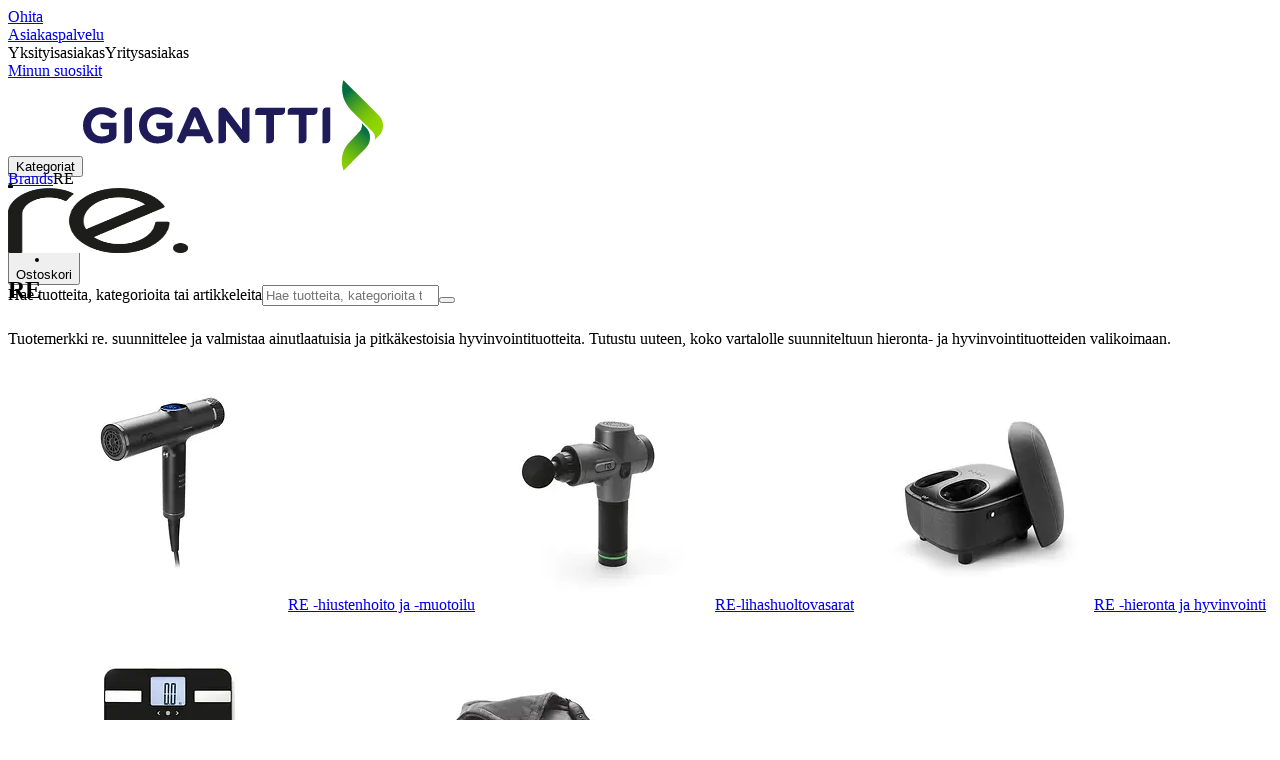

--- FILE ---
content_type: application/javascript; charset=utf-8
request_url: https://www.gigantti.fi/_next/static/chunks/5bb0c1250997ebbb.js?dpl=dpl_EJy77LpDWnY4iPmbAJxwRLqecuLh
body_size: 14834
content:
(globalThis.TURBOPACK||(globalThis.TURBOPACK=[])).push(["object"==typeof document?document.currentScript:void 0,21576,e=>{"use strict";var t=e.i(843476),r=e.i(761273),s=e.i(207670);e.s(["CartPrice",0,({price:e,className:i,translations:n})=>{var a;let l=e.isDiscounted&&((a=e.original)[0]%1!=0||a[1]%1!=0?a[0]>2e4:a[0]>1e5);return(0,t.jsxs)("span",{className:(0,s.default)("justify-end gap-2",l?"flex-col items-end justify-end":"flex",i),children:[e.isDiscounted&&(0,t.jsx)("span",{className:"text-wcag-grey line-through decoration-2",children:(0,t.jsx)(r.FormattedPrice,{size:l?"sm":"md",currency:e.currency,isCartPrice:!0,price:e.original})}),(0,t.jsx)(r.PrimaryPrice,{price:e.current,currency:e.currency,recurring:e.recurring,isCartPrice:!0,translations:n,size:"md"})]})}])},151680,252888,457590,4044,363320,e=>{"use strict";var t=e.i(843476),r=e.i(363200),s=e.i(516368);e.s(["TradeInCalculatorButtonTrigger",0,({children:e})=>{let{open:i}=(0,s.useTradeInCalculatorDialog)();return(0,t.jsx)(r.Button,{variant:"secondary",size:"small",className:"block",onClick:()=>i(!0),children:e})}],151680),e.s(["isAppleProductEntry",0,e=>e.product.brand?.id==="498"],252888);var i=e.i(541390),n=e.i(694736),a=e.i(634776);e.s(["MarketPlaceCollapsible",0,({sellerName:e})=>{let r=(0,i.useClientTranslations)();return e?(0,t.jsxs)(n.Collapsible,{className:"relative bg-dark-blue px-4 py-2 font-body text-sm text-white",children:[(0,t.jsx)(n.CollapsibleTrigger,{iconName:"arrow-down",iconClassName:"bg-white",className:"w-full font-body font-semibold",children:(0,t.jsxs)("div",{className:"flex items-center gap-1",children:[(0,t.jsx)("div",{className:"mr-2 flex size-9 items-center justify-center rounded-full bg-marketplace",children:(0,t.jsx)(a.Icon,{name:"marketplace",className:"size-5 bg-black"})}),(0,t.jsx)("span",{children:r("product.detail.otherSellers.soldBySeller")}),e]})}),(0,t.jsx)(n.CollapsibleContent,{children:(0,t.jsxs)("p",{className:"mt-3 mb-2 text-left font-normal text-sm leading-tight",children:[r("product.detail.buyBox.offerBy")," ",e]})})]}):null}],457590);var l=e.i(976291),c=e.i(30083),o=e.i(445194),d=e.i(151131),u=e.i(687262);e.i(657688),e.i(985638);let m=({monthlyCost:e,size:r,perMonthText:s,currency:i,totalCostText:n})=>{let a=(0,o.formatPriceFactory)(i);return(0,t.jsxs)("span",{className:"small"===r?"flex justify-between":"",children:["small"===r&&(0,t.jsx)("span",{className:"font-bold",children:n}),(0,t.jsxs)("div",{children:[(0,t.jsx)(l.Headline,{type:"medium"===r?"price-subscriptioncard":"large"===r?"price-medium":"price-small",children:(0,t.jsx)(c.PriceElements,{prices:a([e?.total??0,e?.total??0])})}),(0,t.jsx)(l.Headline,{type:"price-small",children:s})]})]})},x=({item:e,currency:r,translations:s})=>{let{upfrontPrice:i,monthlyCost:n,subscription:a}=e;if(void 0===n)return null;let{installment:l,subscription:d}=n,{startupFee:u}=a,m=(0,o.formatPriceFactory)(r);return(0,t.jsxs)("div",{className:"text-sm",children:[(0,t.jsxs)("div",{className:"flex justify-between",children:[(0,t.jsx)("span",{children:s.startupFee}),(0,t.jsx)(c.PriceElements,{prices:m([u??0,u??0])})]}),(0,t.jsxs)("div",{className:"flex justify-between",children:[(0,t.jsx)("span",{children:s.price}),(0,t.jsxs)("span",{children:[(0,t.jsx)(c.PriceElements,{prices:m([d??0,d??0])}),s.monthly]})]}),(0,t.jsxs)("div",{className:"flex justify-between",children:[(0,t.jsx)("span",{children:s.downpayment}),(0,t.jsxs)("span",{children:[(0,t.jsx)(c.PriceElements,{prices:m([l??0,l??0])}),s.monthly]})]}),(0,t.jsxs)("div",{className:"flex justify-between",children:[(0,t.jsx)("span",{children:s.payNow}),(0,t.jsx)("span",{children:(0,t.jsx)(c.PriceElements,{prices:m([i??0,i??0])})})]})]})},p=({item:e,translations:r,currency:s})=>{let{upfrontPrice:i,monthlyCost:n}=e,a=(0,o.formatPriceFactory)(s);if(!n)return null;let{subscription:l}=n;return(0,t.jsxs)("div",{className:"text-sm",children:[(0,t.jsxs)("div",{className:"flex justify-between",children:[(0,t.jsx)("div",{children:r.price}),(0,t.jsxs)("div",{children:[(0,t.jsx)(c.PriceElements,{prices:a([l??0,l??0])}),r.monthly]})]}),(0,t.jsxs)("div",{className:"flex justify-between",children:[(0,t.jsx)("div",{children:r.payNow}),(0,t.jsx)("div",{children:(0,t.jsx)(c.PriceElements,{prices:a([i??0,i??0])})})]})]})},h=({price:e,months:r,minimumTotalCostText:s})=>(0,t.jsx)("span",{className:"text-xs",children:(0,d.replaceMustacheKeys)(s,{price:e,months:r})});e.s(["SubscriptionItem",0,({item:e,details:r,translations:s,size:i,currency:n})=>{let{monthlyCost:a,subscription:l,minimalTotalCost:c,type:o}=e;return(0,t.jsxs)(t.Fragment,{children:[(0,t.jsxs)("div",{"data-cs-mask":!0,className:"flex flex-col py-2 text-sm",children:[(0,t.jsx)("strong",{className:"font-bold",children:e?.subscription?.name}),(0,t.jsx)("span",{children:r?.phoneNumber})]}),"Telecom"===o?(0,t.jsx)(x,{item:e,translations:s,currency:n}):(0,t.jsx)(p,{item:e,translations:s,currency:n}),(0,t.jsx)(m,{monthlyCost:a,size:i,currency:n,perMonthText:s.monthly,totalCostText:s.totalCost}),(0,t.jsx)(h,{price:c??0,minimumTotalCostText:s.minimumTotalCostText,months:l?.bindingsMonths??0})]})}],4044);var g=e.i(52631),f=e.i(761273),b=e.i(66718),j=e.i(949635),y=e.i(32880),v=e.i(844672),N=e.i(6232),C=e.i(360087),k=e.i(207670),P=e.i(283599),F=e.i(459938),S=e.i(35092);let T=({insuranceOrService:e,parentEntryNumber:r,technicalInfo:s,layout:i})=>{let{data:n}=(0,F.useCart)(),a=null!=r?n?.entries?.find(e=>e.entryNumber===r)?.childEntries?.find(t=>t.product.sku===e.sku):void 0,l=n?.entries.find(t=>t.product.sku===e.sku);return a||l?null:"compact"===i?(0,t.jsx)(w,{insuranceOrService:e,parentEntryNumber:r,technicalInfo:s}):(0,t.jsx)(I,{insuranceOrService:e,parentEntryNumber:r,technicalInfo:s})},w=({insuranceOrService:e,parentEntryNumber:r,technicalInfo:s})=>{let n=(0,b.usePriceTranslations)(),l=(0,i.useClientTranslations)(),{type:c,price:o,name:d,content:u,sku:m,isStandAloneService:x,sellability:p}=e,h="service"===c,g=o?.recurring!==!1&&o?.recurring?o.recurring:null,y=(0,C.asRecurringPeriod)(g||"");return(0,t.jsx)("li",{className:"@xl:mb-0 mb-2 flex animate-fade-in flex-col gap-2 @xl:pl-18 duration-500",children:(0,t.jsxs)("details",{name:"compact-cart",className:"group rounded-md border border-medium-grey p-2",children:[(0,t.jsxs)("summary",{className:"flex cursor-pointer items-center justify-between",children:[(0,t.jsxs)("div",{className:"grid flex-1 grid-cols-[auto_auto_1fr] items-center gap-2",children:[(0,t.jsx)("span",{className:(0,k.default)("flex size-8 items-center justify-center rounded-full",h?"bg-superlight-blue":"bg-superlight-green"),children:(0,t.jsx)(a.Icon,{name:h?"support":"shield",className:(0,k.default)(h?"size-4 bg-brand":"size-5 bg-accent-200")})}),(0,t.jsx)("span",{className:"truncate text-sm",children:l(h?"cart.addon.service.teaser":"cart.addon.insurance.teaser")}),null!==o&&(0,t.jsxs)("div",{className:"mr-6 ml-auto flex text-sm",children:[(0,t.jsx)(f.FormattedPrice,{size:"sm",price:o.current,currency:o.currency}),g&&(0,f.getRecurringPeriodString)(g,n),(0,t.jsx)("div",{className:"ex-vat ex-vat-text self-end text-nowrap pl-1 font-body font-bold text-gray-600",children:n.exVatText})]})]}),(0,t.jsx)(a.Icon,{name:"arrow-down",className:"mr-2 size-4 transition-transform group-open:rotate-180"})]}),(0,t.jsxs)("div",{className:"flex flex-col",children:[(0,t.jsxs)("div",{className:"flex @xl:grid grid-cols-[3fr_2fr] flex-col gap-4 p-4 @xl:text-base text-sm",children:[(0,t.jsx)(v.Heading,{level:3,className:"font-body",variant:"xs",children:d}),(0,t.jsx)("ul",{className:"list-inside list-disc",children:u.bulletPoints.map(e=>(0,t.jsx)("li",{className:"pl-2",children:e},e))})]}),(0,t.jsxs)("div",{className:"flex flex-col px-4 pb-2 @xl:text-base text-sm",children:["insurance"===c&&(0,t.jsx)("p",{children:l("cart.insurance.additional")}),(0,t.jsx)(S.TechnicalInfoLinks,{technicalInfo:s})]}),(0,t.jsx)("span",{className:"mr-0 mb-2 ml-auto",children:h?(0,t.jsx)(j.AddToCartWithSellability,{variant:"secondary",testId:"add-to-cart-service",size:"sm",disablePopup:!0,sku:m,add_to_cart_location:"cartpage",parentEntryNumber:x?void 0:r,recurringPeriod:y,sellability:p}):(0,t.jsx)(j.AddInsuranceToCart,{variant:"secondary",testId:"add-to-cart-insurance",size:"sm",disablePopup:!0,sku:m,add_to_cart_location:"cartpage",parentEntryNumber:x?void 0:r,recurringPeriod:y})})]})]})})},I=({insuranceOrService:e,parentEntryNumber:r,technicalInfo:s})=>{let n=(0,b.usePriceTranslations)(),a=(0,i.useClientTranslations)(),{type:l,price:c,name:o,content:d,sku:u,isStandAloneService:m,sellability:x,href:p}=e,h="service"===l,y=c?.recurring!==!1&&c?.recurring?c.recurring:null,N=(0,C.asRecurringPeriod)(y||"");return(0,t.jsxs)("li",{className:"@xl:mb-0 mb-4 flex animate-fade-in flex-col gap-2 @xl:pl-18 duration-500",children:[(0,t.jsx)(E,{isService:h}),(0,t.jsxs)("div",{className:"rounded-md bg-discrete-100 p-4",children:[(0,t.jsxs)("div",{className:"flex justify-between rounded-md bg-white p-4",children:[(0,t.jsx)(g.default,{className:"font-bold text-sm md:items-center",href:p??"/",title:o,children:(0,t.jsxs)("span",{children:[o,null!==c&&(0,t.jsxs)("div",{className:"flex",children:["(",(0,t.jsx)(f.FormattedPrice,{size:"xs",price:c.current,currency:c.currency}),y&&(0,f.getRecurringPeriodString)(y,n),")",(0,t.jsx)("div",{className:"ex-vat ex-vat-text self-end text-nowrap pl-1 font-body font-bold text-gray-600",children:n.exVatText})]})]})}),h?(0,t.jsx)("span",{children:(0,t.jsx)(j.AddToCartWithSellability,{variant:"secondary",testId:"add-to-cart-service",size:"small",disablePopup:!0,sku:u,add_to_cart_location:"cartpage",parentEntryNumber:m?void 0:r,recurringPeriod:N,sellability:x})}):(0,t.jsx)("span",{children:(0,t.jsx)(j.AddInsuranceToCart,{variant:"secondary",testId:"add-to-cart-insurance",size:"small",disablePopup:!0,sku:u,add_to_cart_location:"cartpage",parentEntryNumber:m?void 0:r,recurringPeriod:N})})]}),(0,t.jsxs)("div",{className:"flex @xl:grid grid-cols-[3fr_2fr] flex-col gap-4 p-4 @xl:text-base text-sm",children:[(0,t.jsxs)("div",{className:"@xl:border-r border-r-medium-grey @xl:pr-4",children:[(0,t.jsx)(v.Heading,{level:3,className:"font-body",variant:"xs",children:a(h?"cart.service.shortDescription.title":"cart.insurance.shortDescription.title")}),(0,t.jsx)("p",{children:d.description})]}),(0,t.jsxs)("div",{children:[(0,t.jsx)(v.Heading,{level:3,className:"font-body",variant:"xs",children:a(h?"cart.service.bulletPoints.title":"cart.insurance.bulletPoints.title")}),(0,t.jsx)("ul",{className:"list-inside list-disc",children:d.bulletPoints.map(e=>(0,t.jsx)("li",{className:"pl-2",children:e},e))})]})]}),(0,t.jsxs)("div",{className:"p-4 @xl:text-base text-sm",children:["insurance"===l&&(0,t.jsx)("p",{children:a("cart.insurance.additional")}),(0,t.jsx)(S.TechnicalInfoLinks,{technicalInfo:s})]})]})]})},E=({isService:e})=>{let r=(0,i.useClientTranslations)();return(0,t.jsxs)("div",{className:"inline-flex w-full items-center gap-2",children:[(0,t.jsx)("div",{className:(0,k.default)(e?"bg-brand/10":"bg-accent-600/10","rounded-full p-2"),children:(0,t.jsx)(a.Icon,{name:e?"support":"shield",className:(0,k.default)(e?"bg-brand":"bg-accent-200","size-5 p-1")})}),(0,t.jsx)("span",{className:"text-nowrap font-body font-bold text-base",children:r(e?"cart.service.divider":"cart.insurance.divider")}),(0,t.jsx)("hr",{className:"my-4 h-px w-full border-0 bg-discrete-100"})]})};e.s(["CartAddOnsLoader",0,({entry:e,parentEntry:r,layout:s})=>{let i=(0,y.useRequestContext)(),n=e.product.sku,a=[...e.childEntries,...r?.childEntries||[]].map(e=>e.product.sku).filter(u.isDefined),{data:l,isLoading:c}=(0,P.default)(`/api/product/${n}/services?children=${a.join(",")}`,()=>(0,N.apiFetch)(i,`/api/product/${n}/services`,{method:"POST",body:JSON.stringify({childSkus:a,inNDCStock:e.inventory.isInNDCStock})}).then(e=>e.json()),{revalidateOnFocus:!1,refreshWhenHidden:!1});if(!l||c)return null;let{service:o,insurance:d,technicalInfo:m}=l;return[d,o].map(r=>r?(0,t.jsx)(T,{insuranceOrService:r,parentEntryNumber:e.entryNumber,technicalInfo:m,layout:s},r.sku):null)}],363320)},308067,e=>{"use strict";var t=e.i(843476),r=e.i(30083),s=e.i(890568),i=e.i(300500),n=e.i(541390),a=e.i(634776),l=e.i(271645);e.s(["CartClubPrice",0,({originalPrice:e,requestContext:c})=>{let o=(0,n.useClientTranslations)(),d="b2b"===c.appMode,u=(0,l.useId)();return c.clubMember||d&&c.loggedIn?(0,t.jsx)("div",{className:"flex h-fit gap-1 whitespace-nowrap bg-club-price px-2 py-0.5 text-center font-headline text-sm uppercase leading-5",children:o(d?"cart.b2b.price.loggedin.badge.text":"cart.customerclub.price.member.badge.text")}):(0,t.jsxs)("div",{className:"flex items-center gap-1",children:[(0,t.jsxs)("div",{className:"flex gap-1 text-ellipsis whitespace-nowrap text-nowrap bg-club-price px-2 py-0.5 text-center font-headline text-sm uppercase leading-5",children:[(0,t.jsx)(r.FormattedPriceElements,{price:e.current,currency:e.currency}),(0,t.jsx)("span",{children:o(d?"cart.b2b.price.badge.text":"cart.customerclub.price.notmember.badge.text")})]}),(0,t.jsx)(i.TooltipProvider,{children:(0,t.jsx)(s.Tooltip,{tooltipId:u,triggerNode:(0,t.jsx)(a.Icon,{name:"info",className:"size-4 bg-discrete"}),children:(0,t.jsx)("div",{id:u,role:"tooltip",className:"p-2",children:e.disclaimer})})})]})}])},190231,e=>{"use strict";var t=e.i(843476),r=e.i(579480),s=e.i(583921),i=e.i(151680),n=e.i(252888),a=e.i(490609),l=e.i(52631),c=e.i(755113),o=e.i(30083),d=e.i(66718),u=e.i(682872),m=e.i(828769),x=e.i(32880),p=e.i(457590),h=e.i(4044),g=e.i(541390),f=e.i(634776),b=e.i(764810),j=e.i(126844),y=e.i(666056),v=e.i(207670),N=e.i(459938),C=e.i(363320),k=e.i(308067),P=e.i(271645),F=(e.i(976291),e.i(363200)),S=e.i(844672),T=(e.i(726610),e.i(342678)),w=e.i(21576);let I=({entry:e,className:r,entryNumber:s,parentEntryNumber:i})=>{let[n,a]=(0,P.useState)(!1),l=(0,N.useRemoveServiceFromCart)(),c=(0,N.useRemoveProductFromCart)(),o=(0,g.useClientTranslations)(),d=(0,u.useStartPendingAction)(),m=e.updateable;return(0,t.jsxs)(t.Fragment,{children:[(0,t.jsx)("div",{className:r,children:m&&(0,t.jsx)("button",{onClick:()=>{a(!0)},className:"cursor-pointer fill-discrete-500 hover:fill-discrete-700","aria-label":o("popup.removeFromCart"),"data-testid":"remove-product",children:(0,t.jsx)(f.Icon,{name:"delete","aria-hidden":"true",className:"h-6 w-6 bg-discrete-500 hover:bg-discrete-700"})})}),(0,t.jsx)(b.NativeDialog,{open:n,onOpenChange:a,variant:"auto",children:(0,t.jsxs)("div",{className:"flex w-fit flex-col gap-8 p-8",children:[(0,t.jsx)("header",{children:(0,t.jsx)(S.Heading,{level:3,variant:"md",className:"mx-auto max-w-64 text-center",children:o("cart.remove.info")})}),(0,t.jsxs)("footer",{className:"flex flex-wrap items-center justify-center gap-4",children:[(0,t.jsx)(F.Button,{variant:"primary",onClick:()=>a(!1),children:o("cart.remove.cancel")}),(0,t.jsx)(F.Button,{variant:"tertiary",onClick:()=>{(()=>{if(m){if(null==s)return T.default.error("entryNumber is missing");d(()=>null!=i?l.trigger({entryNumber:i,serviceEntryNumber:s}):c.trigger({entryNumber:s}))}})(),a(!1)},children:o("cart.remove.ok")})]})]})})]})},E=({entry:e,entryNumber:r,quantity:s,parentEntryNumber:i,parentEntryQuantity:n,minusLabel:a,plusLabel:l,showAlertOnDelete:c})=>{let[o,d]=(0,P.useState)(!1),[m,x]=(0,P.useState)(s),p=(0,u.useStartPendingAction)(),h=(0,N.useRemoveServiceFromCart)(),f=(0,N.useRemoveProductFromCart)(),j=(0,N.useChangeServiceQuantityInCart)(e),y=(0,N.useChangeProductQuantityInCart)(e),C=(0,g.useClientTranslations)(),{updateable:k,maxQuantity:w}=e,I=e=>{null==r?T.default.error("entryNumber is missing"):p(()=>e<=0?null!=i?h.trigger({entryNumber:i,serviceEntryNumber:r}):f.trigger({entryNumber:r}):null!=i?j.trigger({entryNumber:i,serviceEntryNumber:r,quantity:e}):y.trigger({entryNumber:r,quantity:e}).then(e=>(e?.newQuantity!=null&&x(e.newQuantity),e)).catch(e=>{}))};(0,P.useEffect)(()=>{x(s)},[s]);let E=void 0!==n&&n===s,D=k&&!E&&(null==w||s<w),z=k&&s>=1;return(0,t.jsxs)(t.Fragment,{children:[(0,t.jsxs)("div",{className:"flex w-fit shrink-0 items-center rounded-full bg-discrete-100 p-1",children:[(0,t.jsx)("button",{disabled:!z,"aria-label":a,onClick:()=>{c?d(!0):I(s-1)},className:(0,v.default)("size-5 rounded-full bg-white text-center text-sm disabled:bg-disabled disabled:opacity-50 md:size-7 md:text-lg",!z&&"bg-disabled opacity-50"),children:(0,t.jsx)("span",{"aria-hidden":!0,children:"-"})}),(0,t.jsx)("input",{pattern:"[0-9]*",inputMode:"numeric",value:m,max:999,onKeyUp:e=>{"Enter"===e.key&&I(m)},className:"h-5 w-10 bg-discrete-100 text-center text-base lg:h-7",onChange:e=>{let t=Number(e.target.value);Number.isNaN(t)||x(t)},onBlur:e=>{s!==m&&I(m)}}),(0,t.jsx)("button",{disabled:!D,"aria-label":l,onClick:()=>I(s+1),className:(0,v.default)("size-5 rounded-full bg-white text-center text-sm disabled:bg-disabled disabled:opacity-50 md:size-7 md:text-lg",!D&&"bg-disabled opacity-50"),children:(0,t.jsx)("span",{"aria-hidden":!0,children:"+"})})]}),(0,t.jsx)(b.NativeDialog,{open:o,onOpenChange:d,variant:"auto",children:(0,t.jsxs)("div",{className:"flex w-fit flex-col gap-8 p-8",children:[(0,t.jsx)("header",{children:(0,t.jsx)(S.Heading,{level:3,variant:"md",className:"mx-auto max-w-64 text-center",children:C("cart.remove.info")})}),(0,t.jsxs)("footer",{className:"flex flex-wrap items-center justify-center gap-4",children:[(0,t.jsx)(F.Button,{variant:"primary",onClick:()=>d(!1),children:C("cart.remove.cancel")}),(0,t.jsx)(F.Button,{variant:"tertiary",onClick:()=>{I(s-1),d(!1)},children:C("cart.remove.ok")})]})]})})]})},D=({entry:e,parentEntry:r,layout:s="compact",withAddOns:i,showAlertOnDelete:n})=>{let a=H(e),l=a?e.offer?.provider.logoUrl:e.imageUrl;return(0,t.jsx)(R,{hasParentEntry:!!r,layout:s,topSlot:e.isMarketplaceProduct&&(0,t.jsx)(p.MarketPlaceCollapsible,{sellerName:e.marketPlaceSeller?.shopName||""}),infoSlot:(0,t.jsx)(M,{entry:e,hideStockInfo:!!r,imageSrc:l}),quantitySlot:(0,t.jsx)(L,{entry:e,parentEntry:r,showAlertOnDelete:n}),priceSlot:a?null:(0,t.jsx)(O,{entry:e,hidePrice:a}),messageSlot:(0,t.jsx)(V,{entry:e,layout:s}),children:(0,t.jsxs)(z,{layout:s,children:[e.childEntries.map(r=>(0,t.jsx)(D,{entry:r,layout:s,parentEntry:e,showAlertOnDelete:n},r.entryNumber)),i&&(0,t.jsx)(C.CartAddOnsLoader,{entry:e,parentEntry:r,layout:s})]})})},z=({layout:e="compact",children:r})=>(0,t.jsx)("ul",{className:(0,v.default)("flex flex-col empty:invisible empty:absolute","compact"===e&&"@xl:gap-4 pt-4 @xl:pb-2","card"===e&&"@xl:gap-8 @xl:pt-8 pt-4"),children:r}),A=({item:e,layout:r="compact"})=>{let s=(0,g.useClientTranslations)(),i=(0,d.usePriceTranslations)(),n=(0,y.useCurrency)(),a=(0,u.useStartPendingAction)(),{trigger:l}=(0,N.useRemoveTradeInFromCart)(),c={isCustom:!1,isDiscounted:!1,recurring:!1,currency:n,current:[-e.amount,-e.amount]},o=null!=e.id?()=>{a(()=>l(e.id.toString()))}:null;return(0,t.jsxs)(t.Fragment,{children:[(0,t.jsx)(R,{layout:r,hasParentEntry:!1,infoSlot:(0,t.jsxs)(t.Fragment,{children:[(0,t.jsx)("span",{className:"flex size-12 items-center justify-center rounded-full bg-dark-blue xl:size-14",children:(0,t.jsx)(f.Icon,{name:"recycling",className:"size-8/12 bg-white"})}),(0,t.jsxs)("div",{className:"flex flex-col",children:[(0,t.jsx)("span",{className:"font-bold text-sm",children:e.productName}),(0,t.jsx)("span",{className:"font-semibold text-discrete-600 text-sm",children:s("cart.summary.tradeIn.description")})]})]}),quantitySlot:(0,t.jsxs)(t.Fragment,{children:[null!=o&&(0,t.jsx)("button",{"aria-label":s("popup.removeFromCart"),onClick:o,className:"mr-0 ml-auto @xl:flex hidden",children:(0,t.jsx)(f.Icon,{name:"delete","aria-hidden":"true",className:"size-5 bg-discrete-500 hover:bg-discrete-700"})}),(0,t.jsx)(w.CartPrice,{price:c,translations:i,className:"@xl:hidden text-accent"})]}),priceSlot:(0,t.jsxs)(t.Fragment,{children:[(0,t.jsx)(w.CartPrice,{price:c,translations:i,className:"@xl:flex hidden text-accent"}),null!=o&&(0,t.jsx)("button",{"aria-label":s("popup.removeFromCart"),onClick:o,className:"@xl:hidden",children:(0,t.jsx)(f.Icon,{name:"delete","aria-hidden":"true",className:"size-5 bg-discrete-500 hover:bg-discrete-700"})})]})}),e.topUpAmount>0&&(0,t.jsx)(R,{layout:r,infoSlot:(0,t.jsxs)(t.Fragment,{children:[(0,t.jsx)("span",{className:"flex size-12 items-center justify-center rounded-full bg-dark-blue xl:size-14",children:(0,t.jsx)(f.Icon,{name:"recycling",className:"size-8/12 bg-white"})}),(0,t.jsx)("div",{className:"flex flex-col",children:(0,t.jsx)("span",{className:"font-bold text-sm",children:s("cart.summary.tradeIn.topUpTitle")})})]}),priceSlot:(0,t.jsx)(w.CartPrice,{price:{...c,current:[-e.topUpAmount,-e.topUpAmount]},translations:i,className:"hiddenx @xl:flex text-accent"})})]})},M=({entry:e,imageSrc:s,hideStockInfo:i})=>{let n=(0,x.useRequestContext)(),a=(0,d.useSubscriptionTranslations)(),{product:o,inventory:u,productPageUrl:p,title:g,notes:f,bGradeTitle:j}=e,{name:y,sku:v}=o,N=H(e);return(0,t.jsxs)(t.Fragment,{children:[s?(0,t.jsx)(r.NextMediaImage,{src:s,width:80,height:80,className:"size-10 object-contain md:size-14",alt:y||"",requestContext:n}):(0,t.jsx)(c.PlaceholderImage,{className:"size-10 md:size-14"}),(0,t.jsx)("div",{className:"flex flex-col gap-1",children:N?(0,t.jsx)(h.SubscriptionItem,{details:e.subscriptionDetails,item:e.offer,size:"medium",currency:e.price.currency,translations:a}):(0,t.jsxs)(t.Fragment,{children:[(0,t.jsxs)(l.default,{href:p??"/",title:y,onClick:e=>(0,b.closeDialog)(e.currentTarget),children:[f&&f.length>0&&(0,t.jsx)("span",{className:"text-discrete-600 text-sm",children:f[0]}),(0,t.jsx)("h4",{className:"font-bold text-sm",children:g||y}),j&&j.length>0&&(0,t.jsx)("span",{className:"text-discrete-600 text-sm",children:j})]}),!i&&(0,t.jsx)(m.SimpleStockInformation,{inventory:u}),(0,t.jsx)(_,{entry:e}),(0,t.jsx)(B,{entry:e})]})})]})},L=({entry:e,parentEntry:r,showAlertOnDelete:s})=>{let i=(0,g.useClientTranslations)();return(0,t.jsxs)(t.Fragment,{children:[(0,t.jsx)(E,{entryNumber:e.entryNumber,quantity:e.quantity,parentEntryNumber:r?.entryNumber,parentEntryQuantity:r?.quantity,entry:e,minusLabel:i("minicart.decreaseQuantity"),plusLabel:i("minicart.increaseQuantity"),showAlertOnDelete:s}),(0,t.jsx)(I,{entry:e,entryNumber:e.entryNumber,className:H(e)?"@xl:mr-4 ml-auto w-fit":"size-5",parentEntryNumber:r?.entryNumber})]})},O=({entry:e,hidePrice:r})=>{let s=(0,x.useRequestContext)(),i=(0,d.usePriceTranslations)(),{price:n,originalPrice:a}=e,l=a?.isDiscounted&&a.isClubPrice?a:null;return r&&!l?null:(0,t.jsxs)("div",{className:"grid grid-cols-1 items-center self-center md:gap-2",children:[(0,t.jsx)("div",{className:"place-content-center items-center gap-4",children:!r&&(0,t.jsx)(w.CartPrice,{price:n,translations:i})}),l&&(0,t.jsx)(k.CartClubPrice,{originalPrice:l,requestContext:s})]})},_=({entry:e})=>{let r=(0,g.useClientTranslations)(),{price:s,insuranceDetails:i}=e;return null==i||null==i.recurringPeriod?null:(0,t.jsxs)("div",{className:"grid grid-cols-[auto_1fr] items-center justify-between gap-x-4 gap-y-1",children:[s.current[0]>0&&s.current[0]!==i.recurringPrice&&(0,t.jsx)(q,{price:s.current,currency:s.currency,title:r("product.recurring.startupfee")}),(0,t.jsx)(U,{...i,price:s})]})},R=({layout:e,hasParentEntry:r,topSlot:s,infoSlot:i,quantitySlot:n,priceSlot:a,messageSlot:l,children:c})=>(0,t.jsxs)("li",{className:(0,v.default)("@container","card"===e&&!r&&"rounded-md border border-stroke-grey bg-white","compact"===e?r?"relative mb-2 rounded-sm border border-stroke-grey p-2 before:absolute before:-top-2 before:left-8 before:size-4 before:rotate-45 before:border before:border-transparent before:border-t-stroke-grey before:border-l-stroke-grey before:bg-white":"border-b border-b-stroke-grey last:border-b-0":""),children:[s,(0,t.jsxs)("div",{className:(0,v.default)("card"===e?r?"@xl:pb-0 pb-2 @xl:pl-18":"@xl:p-6 p-4":"","compact"===e?r?"pt-2 @xl:pb-0 pb-2 last:pb-0":"py-4":""),children:[(0,t.jsxs)("div",{className:"grid @xl:grid-cols-[1fr_minmax(8rem,max-content)_minmax(10rem,max-content)] grid-cols-2 @xl:grid-rows-1 grid-rows-[1fr_auto] gap-x-2 gap-y-4",children:[(0,t.jsx)("div",{className:"@xl:col-span-1 col-span-2 grid grid-cols-[auto_1fr] items-center gap-4",children:i}),n&&(0,t.jsx)("div",{className:(0,v.default)("flex items-center gap-2",!a&&"col-span-2"),children:n}),a&&(0,t.jsx)("div",{className:(0,v.default)("flex items-center justify-end gap-4",!n&&"col-span-2 col-start-3"),children:a}),l]}),c]})]}),q=({price:e,currency:r,title:s,suffix:i})=>(0,t.jsxs)(t.Fragment,{children:[(0,t.jsx)("p",{className:"text-sm",children:s}),(0,t.jsx)("div",{children:(0,t.jsx)(o.FormattedPriceElements,{price:e,suffix:i,className:"text-sm",currency:r})})]}),U=({recurringPeriod:e,recurringPrice:r,recurringPriceExVat:s,price:i,hideTitle:n})=>{let a=(0,g.useClientTranslations)();return"MONTHLY"===e?(0,t.jsx)(q,{price:[r,s],currency:i.currency,title:n?"":a("product.recurring.MONTHLY.cost"),suffix:a("product.recurring.MONTHLY.per")}):"YEARLY"===e?(0,t.jsx)(q,{price:[r,s],currency:i.currency,title:n?"":a("product.recurring.YEARLY.cost"),suffix:a("product.recurring.YEARLY.per")}):"WEEKLY"===e?(0,t.jsx)(q,{price:[r,s],currency:i.currency,title:n?"":a("product.recurring.WEEKLY.cost"),suffix:a("product.recurring.WEEKLY.per")}):null},B=({entry:e})=>{let r=(0,g.useClientTranslations)(),s=(0,x.useRequestContext)();return e.isMarketplaceProduct&&s.appMode===j.AppMode.b2b?(0,t.jsx)("span",{children:(0,t.jsx)("div",{className:"relative mt-7 bg-accent/10 p-4 text-sm before:absolute before:-top-10 before:left-6 before:size-10 before:border-[20px] before:border-accent/10 before:border-t-transparent before:border-r-transparent before:border-l-transparent",children:r("product.detail.buyBox.b2bMarketplaceInfo")})}):null},V=({entry:e,layout:r})=>{let s=(0,g.useClientTranslations)();if(H(e)||"gift-card"===e.type||(e.maxQuantity||0)>=e.quantity)return null;let i=s("product.productItem.lastItem");return(0,t.jsx)("div",{className:(0,v.default)("relative mt-4 w-fit rounded-sm bg-alert-blue p-4 before:absolute before:-top-8 before:left-16 before:border-16 before:border-alert-blue before:border-t-transparent before:border-r-transparent before:border-l-transparent","compact"===r&&"@xl:col-span-1 col-span-2"),children:(0,t.jsx)("p",{children:i})})},H=e=>null!=e.offer&&null!=e.offer.provider;e.s(["CartGiftCardsListItem",0,({items:e=[],layout:r="compact"})=>{let s=(0,g.useClientTranslations)(),i=(0,d.usePriceTranslations)();if(!e||!e[0])return null;let[n,a]=e.reduce(([e,t],r)=>[e+(r.totalPrice??0),t+(r?.quantity??1)],[0,0]),l=e[0],{productPageUrl:c,imageUrl:u,title:m}=l,x={isDiscounted:!1,isCustom:!1,current:[n,n],recurring:!1,currency:l.price.currency};return(0,t.jsx)(R,{layout:r,infoSlot:(0,t.jsx)(M,{entry:l,hideStockInfo:!0,imageSrc:u}),quantitySlot:(0,t.jsx)("span",{className:"font-regular text-md tracking-wide",children:s("confirmation.quantity",{amount:a})}),priceSlot:(0,t.jsx)(w.CartPrice,{className:"col-span-3",price:x,translations:i}),children:(0,t.jsx)("ul",{className:"mt-4 flex flex-col gap-2",children:e.map(e=>(0,t.jsxs)("li",{className:"flex items-center gap-4 font-body font-bold text-sm",children:[(0,t.jsxs)("div",{className:"grid min-w-0 flex-1 grid-cols-[2.5rem_1fr_auto] items-center gap-4 rounded-lg border border-discrete-400 p-4",children:[(0,t.jsx)(f.Icon,{name:"gift-card",className:"mx-1 size-8"}),(0,t.jsxs)("div",{children:[(0,t.jsx)("p",{children:s("checkout.digitalGiftCard.infoTitle")}),(0,t.jsx)("span",{className:"break-all text-accent",children:e.digitalDeliveryDetails?.recipientEmail??e.digitalDeliveryDetails?.recipientPhoneNumber}),(0,t.jsx)("div",{className:"mt-2 font-normal text-sm text-wcag-grey",children:e.digitalDeliveryDetails?.message})]}),(0,t.jsx)(o.FormattedPriceElements,{price:[e.totalPrice,e.totalPrice],currency:e.price?.currency})]}),(0,t.jsx)(I,{entry:e,className:"size-7",entryNumber:e.entryNumber})]},e.entryNumber))})})},"CartListItem",0,D,"CartListItemContainer",0,R,"TradeInCartListItems",0,({items:e=[],tradeIns:r,tradeInCalculatorSettings:c,layout:o="compact"})=>{let d=(0,g.useClientTranslations)(),u=(0,a.useClientFlag)("enable-tradein-calculator"),m=e.filter(e=>e.isEligibleForTradeIn);if(!u)return null;let x=m.every(n.isAppleProductEntry)?c.appleInfoUrl:c.infoUrl;return(0,t.jsxs)(t.Fragment,{children:[r?.map(e=>(0,t.jsx)(A,{layout:o,item:e},e.id)),m.length>0&&!r?.length&&(0,t.jsx)(R,{layout:o,hasParentEntry:!1,infoSlot:(0,t.jsxs)(t.Fragment,{children:[(0,t.jsx)("span",{className:"flex size-12 items-center justify-center rounded-full bg-dark-blue xl:size-14",children:(0,t.jsx)(f.Icon,{name:"recycling",className:"size-8/12 bg-white"})}),(0,t.jsxs)("div",{className:"flex flex-col gap-2",children:[(0,t.jsx)("span",{className:"font-bold text-sm",children:d("cart.summary.tradeIn.add.heading")}),(0,t.jsx)("span",{className:"font-semibold text-discrete-600 text-xs",children:d("cart.summary.tradeIn.description")}),(0,t.jsx)(l.default,{href:x,className:"inverted-link",onClick:e=>(0,b.closeDialog)(e.currentTarget),children:d("cart.summary.tradeIn.add.linkText")})]})]}),quantitySlot:(0,t.jsx)(s.TradeInCalculatorLoader,{display:"dialog",mode:"foxway",settings:c,trigger:(0,t.jsx)(i.TradeInCalculatorButtonTrigger,{children:d("cart.summary.tradeIn.add.buttonText")})})})]})}],190231)},415305,981113,731866,917649,e=>{"use strict";var t=e.i(27679),r=e.i(347338),s=e.i(572129),i=e.i(32880),n=e.i(258248),a=e.i(6232),l=e.i(648643),c=e.i(687262),o=e.i(666056),d=e.i(639372),u=e.i(672464),m=e.i(438554),x=e.i(271645),p=e.i(283599),h=e.i(612276),g=e.i(755589);let f={checkout:"/api/checkout",deliveryAddresses:e=>["/api/checkout/contact/delivery-addresses",e.appMode],deliveryAddressesADB2CB2B:e=>["/api/checkout/b2b/contact/delivery-addresses",e.appMode],financing:e=>`/api/checkout/payments/financing?variant=${e}`};e.s(["checkoutQueryKeys",0,f],981113);var b=e.i(497396);let j=(0,l.serverFunctionFetchFactory)(e=>`/api/checkout/trade-in/${e}`,{method:"delete"});var y=e.i(477315);let v=(0,l.serverFunctionFetchFactory)("/api/checkout/payments/cancel",{method:"POST"}),N=(0,l.serverFunctionFetchFactory)("/api/checkout/entries/service",{method:"DELETE"}),C=(0,l.serverFunctionFetchFactory)("/api/checkout/entries/service",{method:"PUT"}),k=(0,l.serverFunctionFetchFactory)("/api/checkout/entries",{method:"POST"}),P=(0,l.serverFunctionFetchFactory)("/api/checkout/entries",{method:"DELETE"}),F=(0,l.serverFunctionFetchFactory)("/api/checkout/entries",{method:"PUT"}),S=(0,l.serverFunctionFetchFactory)("/api/checkout/payments/fraudcheck");(0,l.serverFunctionFetchFactory)("/api/checkout/payments/status",{method:"POST"});let T=(0,l.serverFunctionFetchFactory)("/api/checkout/payments/resume",{method:"POST"}),w=(0,l.serverFunctionFetchFactory)("/api/checkout/payments",{method:"POST"}),I=(0,l.serverFunctionFetchFactory)(e=>`/api/checkout/payments/address/${e}`,{method:"PUT"}),E=(0,l.serverFunctionFetchFactory)("/api/checkout/recurring/3ds2",{method:"POST"});e.s(["addProductFromCheckoutFunction",0,k,"cancelPaymentInProgressFunction",0,v,"changeProductQuantityFromCheckoutFunction",0,F,"changeServiceQuantityFromCheckoutFunction",0,C,"fraudCheckFunction",0,S,"removeProductFromCheckoutFunction",0,P,"removeServiceFromCheckoutFunction",0,N,"resumePaymentFunction",0,T,"setPaymentAddressToCartFunction",0,I,"setPaymentOptionToCartFunction",0,w,"setRecurringPaymentVerificationFunction",0,E],731866);let D=(0,l.serverFunctionFetchFactory)("/api/checkout/delivery-services",{method:"POST"});(0,l.serverFunctionFetchFactory)("/api/checkout/delivery-services",{method:"PUT"}),e.s(["updateDeliveryServicesFunction",0,D],917649);let z=(0,d.atom)(!1),A=()=>{let[e,t]=(0,u.useAtom)(z);return{disable:()=>{t(!0)},enable:()=>{t(!1)},isDisabled:e}},M=(e,t)=>{var r,s;let i={...e,steps:(r=e.steps,s=t?.steps??[],r.map(e=>{var t;let r;return(0,g.isNotStaleCheckoutStep)(e)?{...e}:(t=e.stepType,r=s.filter(g.isNotStaleCheckoutStep).find(e=>e.stepType===t),null==t?null:r)}).filter(c.isDefined))};return(0,y.trackCheckoutUpdate)(i),i},L=0,O=()=>{let e=(0,s.useNotifications)(),r=(0,o.useCurrency)();return s=>i=>{i.cartModifications.filter(e=>"tracking"!==e.type).filter(e=>"reset"!==e.action).forEach(({message:t,type:r})=>{e.notify(t,{level:"error"===r?"error":"info"})}),i.cartModifications.filter(e=>"tracking"===e.type).forEach(({changes:e})=>{for(let s of e)(0,t.dataLayerPush)({event:"add"===s.action?"add_to_cart":"remove_from_cart",cart_number:i.code,ecommerce:{currency:r,items:[{...s.tracking}]}})});let n=i.cartModifications.filter(e=>"tracking"!==e.type).filter(e=>"reset"===e.action).map(e=>e.step),a=i.steps.find(e=>n.includes(e.stepType));if(a){let e=`${a.stepType}-step`;setTimeout(()=>{document.getElementById(e)?.scrollIntoView({behavior:"smooth",block:"start",inline:"start"})},100)}s?.(i)}},_=(e,t={})=>{let r=(0,l.useServerFunctionMutation)(e),s=O();return(0,h.default)(f.checkout,(...e)=>r(...e).then(e=>e),{populateCache:M,revalidate:!1,...t,onSuccess:s(t.onSuccess)})},R=()=>{let{checkout:e}=(0,b.useCheckout)(),t=(0,i.useRequestContext)();return r=>{if(e.trackingData.length<r.trackingData.length){let s=r.trackingData.filter(t=>null==e.trackingData.find(e=>e.item_id===t.item_id));(0,n.trackAddToCart)(t,"checkout")({cart:{code:r.code,entries:[]},trackingData:{items:s,currency:r.summary.currency,value:s.reduce((e,t)=>e+Number(t.price??0),0)}})}else if(e.trackingData.length>r.trackingData.length){let t=e.trackingData.filter(e=>null==r.trackingData.find(t=>t.item_id===e.item_id));(0,n.trackRemoveFromCart)({cart:{code:r.code},trackingData:{items:t,currency:r.summary.currency,value:t.reduce((e,t)=>e+Number(t.price??0),0)}})}else{let s=r.trackingData.filter(t=>{let r=e.trackingData.find(e=>e.item_id===t.item_id);return r?.quantity!==t.quantity});if(s.length>0){let i=s[0]?.item_id,a=q(e.items,i),l=q(r.items,i);if(null==a||null==l)return;(0,n.trackQuantityChange)({current:(0,n.extractCartSummaryEntryTrackingData)(a)},"checkout",t)({cart:{code:r.code},newQuantity:l.quantity,trackingData:{items:s,currency:r.summary.currency,value:s.reduce((e,t)=>e+Number(t.price??0),0)}})}}}},q=(e,t)=>{for(let r of e){if(r.product.sku===t)return r;let e=r.childEntries.find(e=>e.product.sku===t);if(e)return e}};e.s(["useCancelPayment",0,()=>{let e=A();return _(v,{onSuccess:()=>{e.enable()}})},"useChangeProductQuantityFromCheckout",0,()=>_(F,{onSuccess:R()}),"useChangeServiceQuantityFromCheckout",0,()=>_(C,{onSuccess:R()}),"useCheckoutData",0,()=>{let{requestContext:e}=(0,i.useSettings)(),t=A(),s=O(),n=(0,p.default)(t.isDisabled?null:f.checkout,t=>(0,a.apiFetch)(e,t).then((0,m.unwrapCheckoutFetch)(e)),{keepPreviousData:!0,revalidateIfStale:!1,revalidateOnFocus:!1,onSuccess:s()}),{mutate:l,data:c}=n;return(0,x.useEffect)(()=>{var e;return e=()=>{t.isDisabled||l()},0===L&&globalThis.window.addEventListener("focus",e),L+=1,()=>{0==(L-=1)&&globalThis.window.removeEventListener("focus",e)}},[l,t.isDisabled]),(0,x.useEffect)(()=>{c&&0===c.items.length&&(globalThis.location.href=(0,r.getActualHref)("/",e))},[c,e]),n},"useCheckoutMutation",0,(e,t={})=>{let r=O();return(0,h.default)(f.checkout,e,{populateCache:M,revalidate:!1,...t,onSuccess:r(t.onSuccess)})},"useCheckoutMutationFunction",0,_,"useCheckoutSync",0,A,"useFraudCheckoutMutation",0,()=>_(S),"usePlaceOrderFunction",0,e=>{let t=A();return()=>(t.disable(),e().catch(e=>(t.enable(),e)))},"useRemoveProductFromCheckout",0,()=>_(P,{onSuccess:R()}),"useRemoveServiceFromCheckout",0,()=>_(N,{onSuccess:R()}),"useRemoveTradeInFromCheckout",0,()=>_(j,{onSuccess:R()}),"useResumePayment",0,()=>{let e=(0,i.useRequestContext)();return(0,p.default)("resumePaymentStatus",()=>T(e,void 0))},"useSetPaymentAddress",0,()=>_(I),"useSetPaymentOption",0,()=>_(w)],415305)},993104,257474,342697,251653,97516,e=>{"use strict";var t=e.i(843476),r=e.i(761273),s=e.i(32880),i=e.i(415305),n=e.i(422421),a=e.i(594493),l=e.i(804788),c=e.i(541390),o=e.i(363200),d=e.i(634776),u=e.i(98622),m=e.i(648643),x=e.i(987928),p=e.i(207670),h=e.i(841947),h=h,g=e.i(271645);e.s(["CheckoutActionProvider",()=>E,"CheckoutActionWrapper",()=>D,"useCheckoutAction",()=>z,"useCheckoutActionPending",()=>I],342697);var f=e.i(468585),b=e.i(639372),j=e.i(672464);e.s(["CheckoutStepWrapper",()=>S,"useActiveStep",()=>P,"useFocusErrorFields",()=>N],257474);var y=e.i(297946),v=e.i(497396);let N=()=>(0,g.useCallback)(()=>{let e=document.querySelector("input[data-invalid=true],textarea[data-invalid=true],select[data-invalid=true]");if(null!=e)e.scrollIntoView({behavior:"smooth",block:"center",inline:"nearest"}),e instanceof HTMLInputElement&&e.select(),e instanceof HTMLTextAreaElement&&e.select(),e instanceof HTMLSelectElement&&e.focus();else{let e=document.querySelector("*[data-active] button[type=submit]");if(null!=e)e.scrollIntoView({behavior:"smooth",block:"start",inline:"start"});else{let e=document.querySelector("fieldset[data-active=true]");null!=e&&e.scrollIntoView({behavior:"smooth",block:"center",inline:"nearest"})}}},[]),C=({children:e,disabled:r,isActive:s,title:i})=>{let n=N();return(0,t.jsx)("div",{className:(0,p.default)("rounded-sm border-2",s?"border-accent shadow-highlighted":"border-line"),onClick:s?void 0:n,children:(0,t.jsxs)("fieldset",{className:(0,p.default)("px-4 py-4 md:px-6 md:py-5","relative disabled:pointer-events-none disabled:opacity-50"),"data-active":s,disabled:r,children:[i&&(0,t.jsx)("legend",{className:"sr-only",children:i}),e]})})},k=(0,b.atom)(null),P=()=>(0,j.useAtom)(k),F=({children:e,isActive:r,type:s,title:i})=>{let{checkout:a}=(0,v.useCheckout)(),l=a.cartModifications.filter(e=>"tracking"!==e.type).filter(e=>e.step===s&&"reset"===e.action);return(0,t.jsx)(D,{children:({isDisabled:s,isPending:a})=>(0,t.jsxs)(C,{disabled:s,isActive:r,title:i,children:[a&&(0,t.jsx)(y.Spinner,{size:40,overlay:!0,className:"z-1"}),l.length>0&&(0,t.jsx)("div",{className:"mb-4 flex flex-col gap-3 text-sm md:text-base",children:l.map(e=>(0,t.jsx)(n.default,{error:e.message},e.message))}),e]})})},S=({title:e,topContent:r,isActive:s,id:i,...n})=>{let[a,l]=P();(0,g.useEffect)(()=>{s&&null!=i&&l(i)},[s,l,i]);let{type:c}=n;return(0,t.jsx)(E,{children:(0,t.jsxs)("div",{className:"flex scroll-mt-20 flex-col gap-3 md:scroll-mt-28 xl:scroll-mt-5",...null!=c&&{id:`${c}-step`},children:[null!=e&&(0,t.jsx)("h2",{className:"font-bold font-regular text-xl lg:text-2xl",children:e}),r&&(0,t.jsx)("div",{className:"pl-3",children:r}),n.isPreview?(0,t.jsx)(C,{isActive:s,disabled:!0,...n}):(0,t.jsx)(F,{...n,title:e,isActive:a===i||null==a&&s})]})})},T=(0,g.createContext)(null),w=(0,b.atom)(!1),I=()=>(0,j.useAtom)(w),E=({children:e})=>{let[r,s]=I(),n=(0,i.useCheckoutSync)(),[a,l]=P(),c=(0,g.useRef)(new Set),[o]=(0,g.useState)(()=>e=>{s(e)}),d=(0,g.useMemo)(()=>({invokeAction:(e,t)=>{o(!0),e().then(()=>{l(null)}).finally(()=>{o(!1),c.current.forEach(e=>{e(t??{})})})},subscribe:e=>(c.current.add(e),()=>c.current.delete(e)),hasPendingAction:r||n.isDisabled}),[o,r,n.isDisabled,l]);return(0,t.jsx)(T.Provider,{value:d,children:e})},D=({children:e})=>{let r=(0,f.invariant)((0,g.useContext)(T),"CheckoutActionWrapper used outside of CheckoutActionProvider"),[s]=I(),[i,n]=(0,g.useState)(!1),a=(0,g.useMemo)(()=>({...r,invokeAction:(e,t)=>{r.invokeAction(()=>(n(!0),e().finally(()=>{n(!1)})),t)}}),[r]);return(0,t.jsx)(T.Provider,{value:a,children:e({isPending:i,isDisabled:s})})},z=e=>{let{subscribe:t,...r}=(0,f.invariant)((0,g.useContext)(T),"useCheckoutAction used outside of CheckoutActionProvider"),{onActionComplete:s}=e??{};return(0,g.useEffect)(()=>{if(null!=s)return t(s)},[s,t]),r};var A=e.i(536681);let M=(0,m.serverFunctionFetchFactory)("/api/checkout/vouchers",{method:"POST"}),L=(0,m.serverFunctionFetchFactory)("/api/checkout/vouchers",{method:"DELETE"}),O=({items:e,onDelete:r})=>0===e.length?null:(0,t.jsx)("ul",{className:"flex flex-col gap-2 pt-2",children:e.map((e,s)=>(0,t.jsxs)("li",{className:"flex items-center gap-2 rounded-lg bg-line p-3",children:[(0,t.jsx)(A.StepCompletedIcon,{size:"sm"}),(0,t.jsx)("span",{children:e.code}),(0,t.jsx)("button",{onClick:()=>r(e),children:(0,t.jsx)(h.default,{})})]},`giftcard-${s}`))}),_=({items:e,onDelete:i})=>{let n=(0,c.useClientTranslations)(),a=(0,s.useLocaleDates)();return 0===e.length?null:(0,t.jsx)("ul",{className:"flex flex-col gap-2 pt-2",children:e.map((e,s)=>(0,t.jsxs)("li",{className:"flex items-center justify-between gap-2 rounded-lg bg-line p-3",children:[(0,t.jsx)(A.StepCompletedIcon,{size:"sm"}),(0,t.jsxs)("div",{children:[(0,t.jsx)("span",{children:n("giftcard.list.item")}),(0,t.jsx)("span",{children:null!=e.expiry?n("giftcard.list.valid",{validDate:a(new Date(e.expiry))}):""})]}),(0,t.jsx)(r.FormattedPrice,{price:-e.amountToAuthorize,size:"sm",currency:e.currency}),(0,t.jsx)("button",{onClick:()=>i(e),children:(0,t.jsx)(h.default,{})})]},`giftcard-${s}`))})};e.s(["AddVoucher",0,({giftCardMethod:e})=>{let{trigger:r,error:s}=(0,i.useCheckoutMutationFunction)(M),{trigger:m,error:h}=(0,i.useCheckoutMutationFunction)(L),[f,b]=(0,g.useState)(!!(e?.appliedGiftCards?.length||e?.appliedVouchers?.length)),{invokeAction:j}=z(),{paymentMethod:y,paymentMethodId:v}=e.paymentOption||{},N=(0,c.useClientTranslations)(),{result:C,inputProps:k,valid:P,value:F,updateValue:S}=(0,a.useInputMask)((0,l.giftcardFormatter)(),{required:!0,defaultValue:"",name:"pan"}),{updateValue:T,inputProps:w,valid:I,value:E}=(0,a.useInputMask)(a.cvcFormatter,{maxLength:3,minLength:3,required:!0,defaultValue:"",name:"cvc"}),{type:D}=(0,l.giftCardValidator)(F??""),A=(0,g.useMemo)(()=>(0,l.couldBeGiftcardPrefix)(F??""),[F]);(0,g.useEffect)(()=>{C?.type==="numeric"&&C.cvc&&T(C.cvc)},[C,T]);let R=(0,g.useMemo)(()=>{if(null!=F&&!(F.length<1)&&A&&F.length>=4)return!P},[F,A,P]),q=(0,g.useMemo)(()=>null!=E&&!(E.length<1)&&E.length<3,[E]),{log:U}=(0,x.useDebugConsole)();return(0,t.jsxs)("div",{onClick:e=>e.stopPropagation(),children:[(0,t.jsxs)("button",{onClick:()=>b(e=>!e),type:"button",className:"flex w-full items-center gap-4",children:[(0,t.jsx)(d.Icon,{name:"gift-card",className:"size-6"}),(0,t.jsx)("h3",{className:"flex-grow text-left",children:N("giftcard.addGiftCards")}),(0,t.jsx)(d.Icon,{name:"arrow-down",className:(0,p.default)("size-3 bg-black duration-200 ease-in-out",f?"rotate-180":"")})]}),f&&(0,t.jsxs)("div",{className:"flex flex-col gap-6 p-4 md:p-6",children:[(0,t.jsx)(_,{items:e?.appliedGiftCards??[],onDelete:e=>{j(async()=>{await m({isGiftCard:!0,pan:e.pan,paymentMethod:e.paymentMethod,paymentMethodId:e.paymentMethodId},{throwOnError:!1}).then(e=>{U(e)})})}}),(0,t.jsx)(O,{items:e?.appliedVouchers??[],onDelete:e=>{j(async()=>{await m({isGiftCard:!1,voucherId:e.voucherCode},{throwOnError:!1}).then(e=>{U(e)})})}}),(0,t.jsx)(n.default,{error:h}),(0,t.jsxs)("div",{className:"flex flex-col gap-4",children:[(0,t.jsx)("span",{children:R&&"is invalid"}),(0,t.jsx)(u.Input,{...k,invalid:R,"data-cs-mask":!0,isDirty:!!k.value?.length,labelText:N("giftcard.code.placeholder")}),"numeric"===D&&(0,t.jsx)(u.Input,{...w,"data-cs-mask":!0,invalid:q,isDirty:!!E?.length,labelText:N("giftcard.cvc.placeholder")}),(0,t.jsx)(o.Button,{disabled:null==F||F.length<2,variant:P?"primary":"tertiary",onClick:()=>{null!=F&&F.length>1&&j(async()=>{await r(P?{isGiftCard:!0,pan:F,...C?.type==="numeric"?{cvc:E}:{},paymentMethod:y,paymentMethodId:v}:{isGiftCard:!1,voucherId:F},{throwOnError:!1}).then(e=>{null!=e&&(S(""),T(""))})})},children:N("giftcard.apply")}),(0,t.jsx)(n.default,{error:s})]})]})]})},"removeVoucherFunction",0,L],251653);var R=e.i(803933);e.s(["CartSummary",0,({summary:e,className:n,children:a,hideShippingIfNotCalculated:l=!1})=>{let o=(0,c.useClientTranslations)(),d=(0,s.useLocaleDates)(),{trigger:u,error:m}=(0,i.useCheckoutMutationFunction)(L);if(!e)return null;let{currency:x,totalPrice:h,totalDiscount:f,orderDiscount:b,totalTax:j,giftCards:y,orderFee:v,paymentMethodVariant:N}=e;return(0,t.jsx)(t.Fragment,{children:(0,t.jsxs)("div",{className:(0,p.default)("flex flex-col gap-4 border-t-2 border-t-medium-grey pt-4",n),children:[a,f[0]>0?(0,t.jsxs)("div",{className:"flex items-baseline justify-between",children:[(0,t.jsxs)("div",{children:[(0,t.jsx)("span",{className:"inc-vat",children:o("minicart.discount")}),(0,t.jsx)("span",{className:"ex-vat",children:o("minicart.discountexVat")})]}),(0,t.jsx)(r.FormattedPrice,{size:"md",currency:x,price:f,isCartPrice:!0,prefix:"-"})]}):null,(0,t.jsxs)("div",{className:"grid grid-cols-2 items-baseline justify-between gap-y-4 align-baseline",children:[null!=v&&(0,t.jsxs)(t.Fragment,{children:[(0,t.jsx)("span",{children:"Invoice"===N?o("general.orderFee"):o("general.interestExpense")}),(0,t.jsx)("span",{className:"justify-self-end",children:(0,t.jsx)(r.FormattedPrice,{size:"md",isCartPrice:!0,currency:x,price:v})})]}),(!l||e.deliveryCost.hasDeliveries)&&(0,t.jsxs)(t.Fragment,{children:[(0,t.jsx)("span",{children:o("cartPage.shipping.checkout")}),e.deliveryCost.hasDeliveries?(0,t.jsx)("span",{className:"justify-self-end",children:e.deliveryCost.isFreeShipping?o("cart.summary.shipping.free"):(0,t.jsx)(r.FormattedPrice,{size:"md",isCartPrice:!0,currency:x,price:e.deliveryCost.price})}):(0,t.jsx)("span",{className:"justify-self-end",children:(0,t.jsx)("span",{children:o("cartPage.shipping.headline")})})]}),(0,t.jsx)("span",{className:"ex-vat",children:o("minicart.orderTotalExcVat")}),(0,t.jsx)("span",{className:"ex-vat justify-self-end",children:(0,t.jsx)(r.FormattedPrice,{size:"md",isCartPrice:!0,currency:x,price:h[1]})}),y.map(e=>(0,t.jsxs)(g.Fragment,{children:[(0,t.jsxs)("div",{className:"flex flex-col",children:[(0,t.jsx)("span",{children:o("giftcard.list.item")}),(0,t.jsxs)("span",{className:"text-sm",children:[null!=e.expiry?o("giftcard.list.valid",{validDate:d(new Date(e.expiry))}):""," ",(0,t.jsx)("button",{onClick:()=>u({isGiftCard:!0,pan:e.pan,paymentMethod:e.paymentMethod,paymentMethodId:e.paymentMethodId}),className:"inverted-link font-bold",children:o("giftcard.list.remove")})]})]}),(0,t.jsx)("span",{className:"justify-self-end",children:(0,t.jsx)(r.FormattedPrice,{size:"md",isCartPrice:!0,currency:x,prefix:"-",price:e.amountToAuthorize})})]},e.pan)),(0,t.jsx)("span",{children:o("general.totalVat")}),(0,t.jsx)("span",{className:"justify-self-end",children:(0,t.jsx)(r.FormattedPrice,{size:"md",isCartPrice:!0,currency:x,price:j})})]}),(0,t.jsx)(R.Divider,{})]})})}],993104),e.s(["default",0,({summary:e,className:s})=>{let i=(0,c.useClientTranslations)();return(0,t.jsxs)("div",{className:(0,p.default)(s||"sticky bottom-0 flex items-baseline justify-between bg-white"),children:[(0,t.jsx)("span",{className:"font-body font-bold text-lg",children:i("minicart.orderTotal",{currency:e.currency})}),(0,t.jsx)(r.FormattedPrice,{size:"base",currency:e.currency,price:e.totalPrice[0]})]})}],97516)},454783,e=>{"use strict";var t=e.i(843476),r=e.i(753680),s=e.i(844742),i=e.i(105345),n=e.i(347338),a=e.i(30083),l=e.i(32880),c=e.i(127034),o=e.i(541390),d=e.i(126844),u=e.i(298454),m=e.i(474656),x=e.i(207670),p=e.i(618566),h=e.i(756675),g=e.i(297946),f=e.i(231195),b=e.i(363200),j=e.i(53428),y=e.i(6232),v=e.i(771178),N=e.i(271645),C=e.i(283599),k=e.i(673560),k=k;let P="/api/account/customer-club",F=()=>{let e,r=(0,o.useClientTranslations)(),s=(0,l.useRequestContext)(),{isLoading:i,data:n}=(e=(0,l.useRequestContext)(),(0,C.default)(P,async t=>await (0,y.apiFetch)(e,t).then(e=>e.json())));return(0,t.jsxs)(j.Dialog,{children:[(0,t.jsx)(j.DialogTrigger,{asChild:!0,children:(0,t.jsx)(b.Button,{className:"bg-transparent",size:"small",variant:"secondary",children:r("cart.login.loggedin.notmember.button")})}),(0,t.jsxs)(j.DialogContent,{className:"flex max-w-screen-md flex-col gap-6",children:[(0,t.jsx)(j.DialogTitle,{className:"flex flex-col content-center items-center p-5 font-headline",children:(0,t.jsxs)("div",{className:"flex gap-1 text-center text-2xl uppercase",children:[r("cart.login.loggedin.notmember.title.one"),(0,t.jsx)("span",{className:"text-accent",children:r("cart.login.loggedin.notmember.title.two")})]})}),(0,t.jsxs)("div",{className:"flex flex-col items-center gap-4",children:[(0,t.jsxs)("ul",{className:"list-inside list-disc text-left font-body text-base",children:[(0,t.jsx)("li",{children:r("cart.login.bullet.one")}),(0,t.jsx)("li",{children:r("cart.login.bullet.two")}),(0,t.jsx)("li",{children:r("cart.login.bullet.three")})]}),i||!n?(0,t.jsx)(g.Spinner,{size:40}):(0,t.jsxs)("div",{className:"flex flex-col items-center gap-4",children:[(0,t.jsx)(S,{}),(0,t.jsx)("a",{className:"link",href:r(`account.consent.privacyPolicy.url.${s.language.toUpperCase()}`),rel:"noopener noreferrer",target:"_blank",children:r("account.consent.privacyPolicy.title")}),(0,t.jsx)("hr",{className:"w-1/3 border-t border-t-discrete-100"}),(0,t.jsx)("p",{className:"text-discrete leading-normal",children:n.description})]})]})]})]})},S=()=>{let[e,s]=(0,N.useState)(!1),i=(0,l.useRequestContext)(),n=(0,o.useClientTranslations)();return(0,t.jsx)("form",{onSubmit:t=>{t.preventDefault(),t.stopPropagation(),e||(s(!0),(0,r.dyEvent)({name:"Customer Club Opt In",properties:{}}),(0,f.changeConsentAction)({type:"CustomerClubConsent",value:!0,requestContext:i}).then(async e=>(e.success&&await (0,v.awaitClaimUpdate)(i,"extension_elkUserConsentCustomerClub",e.data.hasConsent),e)).finally(()=>{(0,k.j)(P),s(!1)}))},children:e?(0,t.jsx)(g.Spinner,{size:40}):(0,t.jsx)(b.Button,{type:"submit",disabled:e,children:n("product.price.becomeMember")})})},T=({currency:e,items:r,loggedIn:s,clubMember:i,className:n})=>s?(0,h.hasClubPriceInCart)(r)?(0,t.jsx)(w,{clubMember:i,totalSaving:(0,h.totalClubPriceSavings)(r),currency:e,className:n}):(0,t.jsx)(I,{clubMember:i,className:n}):(0,h.hasClubPriceInCart)(r)?(0,t.jsx)(E,{totalSaving:(0,h.totalClubPriceSavings)(r),className:n,currency:e}):(0,t.jsx)(D,{className:n}),w=({currency:e,totalSaving:r,clubMember:s,className:i})=>{let n=(0,o.useClientTranslations)();return(0,t.jsxs)(_,{className:i,children:[s?(0,t.jsx)("div",{className:"font-body font-bold",children:(0,t.jsx)("span",{children:n("cart.login.loggedin.member.title")})}):(0,t.jsxs)(R,{children:[n("cart.login.loggedin.notmember.title.one"),(0,t.jsx)("span",{className:"text-accent",children:n("cart.login.loggedin.notmember.title.two")})]}),(0,t.jsxs)("div",{className:"font-body",children:[(0,t.jsx)("span",{children:n(s?"cart.login.title.saving.subtitle.one":"cart.login.loggedin.notmember.title.subtitle.one")})," ",(0,t.jsx)(a.FormattedPriceElements,{className:"font-bold text-accent",price:r,currency:e})," ",(0,t.jsx)("span",{children:n(s?"cart.login.title.saving.subtitle.two":"cart.login.loggedin.notmember.title.subtitle.two")})]}),!s&&(0,t.jsx)(F,{})]})},I=({clubMember:e,className:r})=>{let s=(0,o.useClientTranslations)();return e?null:(0,t.jsxs)(_,{className:r,children:[(0,t.jsxs)(R,{children:[s("cart.login.loggedin.notmember.title.one"),(0,t.jsx)("span",{className:"text-accent",children:s("cart.login.loggedin.notmember.title.two")})]}),(0,t.jsx)(O,{}),(0,t.jsx)(F,{})]})},E=({currency:e,totalSaving:r,className:s})=>{let i=(0,o.useClientTranslations)();return(0,t.jsxs)(_,{className:s,children:[(0,t.jsxs)(R,{children:[i("cart.login.title.saving.title.one"),(0,t.jsx)(a.FormattedPriceElements,{className:"text-accent",price:r,currency:e}),i("cart.login.title.saving.title.two")]}),(0,t.jsx)(O,{}),(0,t.jsx)(q,{loginUserOrigin:c.LoginUserOrigin.Cart,children:i("cart.login.button")})]})},D=({className:e})=>{let r=(0,o.useClientTranslations)();return(0,t.jsxs)(_,{className:e,children:[(0,t.jsxs)(R,{children:[r("cart.login.loggedin.notmember.title.one"),(0,t.jsx)("span",{className:"text-accent",children:r("cart.login.loggedin.notmember.title.two")})]}),(0,t.jsx)(O,{}),(0,t.jsx)(q,{loginUserOrigin:c.LoginUserOrigin.Cart,children:r("cart.login.button")})]})},z=({currency:e,items:r,loggedIn:s,className:i})=>s?(0,h.hasClubPriceInCart)(r)?(0,t.jsx)(A,{className:i,currency:e,totalSaving:(0,h.totalClubPriceSavings)(r)}):(0,t.jsx)(M,{className:i}):(0,t.jsx)(L,{className:i,items:r,currency:e,totalSaving:(0,h.totalClubPriceSavings)(r)}),A=({currency:e,totalSaving:r,className:s})=>{let i=(0,o.useClientTranslations)();return(0,t.jsxs)(_,{className:s,children:[(0,t.jsx)("div",{className:"font-body font-bold",children:(0,t.jsx)("span",{children:i("cart.b2b.login.loggedin.member.title")})}),(0,t.jsxs)("div",{className:"font-body",children:[(0,t.jsx)("span",{children:i("cart.login.title.saving.subtitle.one")})," ",(0,t.jsx)(a.FormattedPriceElements,{className:"font-bold text-accent",price:r,currency:e})," ",(0,t.jsx)("span",{children:i("cart.b2b.login.title.saving.subtitle.two")})]})]})},M=({className:e})=>{let r=(0,o.useClientTranslations)();return(0,t.jsx)(_,{className:e,children:(0,t.jsx)("div",{className:"font-body font-bold",children:(0,t.jsx)("span",{children:r("cart.b2b.login.loggedin.member.title")})})})},L=({currency:e,totalSaving:r,items:s,className:i})=>{let n=(0,o.useClientTranslations)();return(0,t.jsxs)(_,{className:i,children:[(0,h.hasClubPriceInCart)(s)?(0,t.jsxs)(R,{children:[n("cart.login.title.saving.title.one"),(0,t.jsx)(a.FormattedPriceElements,{className:"text-accent",price:r,currency:e}),n("cart.b2b.login.title.saving.title.two")]}):(0,t.jsxs)(R,{children:[n("cart.b2b.login.loggedin.notmember.title.one"),(0,t.jsx)("span",{className:"text-accent",children:n("cart.b2b.login.loggedin.notmember.title.two")})]}),(0,t.jsx)(O,{isB2B:!0}),(0,t.jsx)(q,{loginUserOrigin:c.LoginUserOrigin.Cart,children:n("cart.login.button")})]})},O=({isB2B:e=!1,className:r})=>{let s=(0,o.useClientTranslations)();return(0,t.jsx)("div",{className:(0,x.default)("flex flex-col items-center gap-2",r),children:(0,t.jsxs)("ul",{className:"list-inside list-disc text-left font-body text-base",children:[(0,t.jsx)("li",{children:s(e?"cart.b2b.login.bullet.one":"cart.login.bullet.one")}),(0,t.jsx)("li",{children:s(e?"cart.b2b.login.bullet.two":"cart.login.bullet.two")}),(0,t.jsx)("li",{children:s(e?"cart.b2b.login.bullet.three":"cart.login.bullet.three")})]})})},_=({className:e,children:r})=>(0,t.jsx)("div",{className:(0,x.default)(e,"content-center items-center gap-4 rounded-sm p-4 text-center text-base"),children:r}),R=({children:e})=>(0,t.jsx)("h2",{className:"font-headline text-xl/tight uppercase [&>*]:mx-2",children:e}),q=({variant:e="secondary",loginUserOrigin:a,className:o,children:d,...h})=>{let g=(0,p.usePathname)(),f=(0,l.useRequestContext)(),b=(0,p.useSearchParams)(),j=(0,n.getActualHref)("/login",f),y=(0,s.cleanBase64)(g),v=(0,m.resolveLoginUrl)({pathname:y,searchParams:b,loginUrl:j,userOrigin:c.LoginUserOrigin.Home},f);return(0,t.jsx)(i.ButtonLink,{...h,size:"small",className:(0,x.default)("min-w-64 text-center",o),onClick:()=>{(0,r.dyEvent)({name:"Login/signup",properties:{}})},prefetch:!1,href:(0,u.getUrlWithSearchParams)(v,new URLSearchParams({[c.LoginUserOriginParamName]:a})),variant:e,transparent:!0,children:d})};e.s(["CartLoginBox",0,({className:e,currency:r,items:s})=>{let{appMode:i,loggedIn:n,clubMember:a}=(0,l.useRequestContext)();return i===d.AppMode.b2c?(0,t.jsx)(T,{className:e,currency:r,items:s,loggedIn:n,clubMember:a}):(0,t.jsx)(z,{className:e,currency:r,items:s,loggedIn:n})},"LoginButton",0,q],454783)}]);